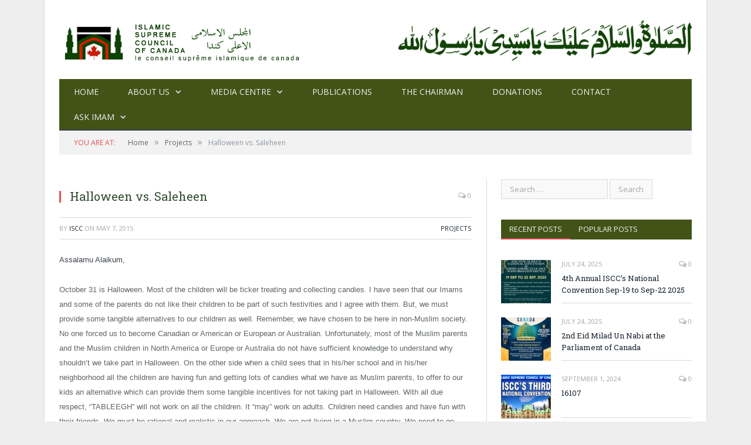

--- FILE ---
content_type: text/html; charset=UTF-8
request_url: http://www.islamicsupremecouncil.com/halloween-vs-saleheen/
body_size: 10638
content:

<!DOCTYPE html>

<!--[if IE 8]> <html class="ie ie8" lang="en-US"> <![endif]-->
<!--[if IE 9]> <html class="ie ie9" lang="en-US"> <![endif]-->
<!--[if gt IE 9]><!--> <html lang="en-US"> <!--<![endif]-->

<head>


<meta charset="UTF-8" />
<title>  Halloween vs. Saleheen</title>

 
<meta name="viewport" content="width=device-width, initial-scale=1" />
<link rel="pingback" href="http://www.islamicsupremecouncil.com/xmlrpc.php" />
	
<link rel="shortcut icon" href="http://islamicsupremecouncilofcanada.com/wp-content/uploads/2015/01/favicon.ico" />	

	
<link rel="alternate" type="application/rss+xml" title="Islamic Supreme Council of Canada &raquo; Feed" href="https://www.islamicsupremecouncil.com/feed/" />
<link rel="alternate" type="application/rss+xml" title="Islamic Supreme Council of Canada &raquo; Comments Feed" href="https://www.islamicsupremecouncil.com/comments/feed/" />
		<script type="text/javascript">
			window._wpemojiSettings = {"baseUrl":"https:\/\/s.w.org\/images\/core\/emoji\/72x72\/","ext":".png","source":{"concatemoji":"http:\/\/www.islamicsupremecouncil.com\/wp-includes\/js\/wp-emoji-release.min.js?ver=abe32a34ac6e3318f14badfbe8a15939"}};
			!function(e,o,t){var a,n,r;function i(e){var t=o.createElement("script");t.src=e,t.type="text/javascript",o.getElementsByTagName("head")[0].appendChild(t)}for(r=Array("simple","flag","unicode8","diversity"),t.supports={everything:!0,everythingExceptFlag:!0},n=0;n<r.length;n++)t.supports[r[n]]=function(e){var t,a,n=o.createElement("canvas"),r=n.getContext&&n.getContext("2d"),i=String.fromCharCode;if(!r||!r.fillText)return!1;switch(r.textBaseline="top",r.font="600 32px Arial",e){case"flag":return r.fillText(i(55356,56806,55356,56826),0,0),3e3<n.toDataURL().length;case"diversity":return r.fillText(i(55356,57221),0,0),a=(t=r.getImageData(16,16,1,1).data)[0]+","+t[1]+","+t[2]+","+t[3],r.fillText(i(55356,57221,55356,57343),0,0),a!=(t=r.getImageData(16,16,1,1).data)[0]+","+t[1]+","+t[2]+","+t[3];case"simple":return r.fillText(i(55357,56835),0,0),0!==r.getImageData(16,16,1,1).data[0];case"unicode8":return r.fillText(i(55356,57135),0,0),0!==r.getImageData(16,16,1,1).data[0]}return!1}(r[n]),t.supports.everything=t.supports.everything&&t.supports[r[n]],"flag"!==r[n]&&(t.supports.everythingExceptFlag=t.supports.everythingExceptFlag&&t.supports[r[n]]);t.supports.everythingExceptFlag=t.supports.everythingExceptFlag&&!t.supports.flag,t.DOMReady=!1,t.readyCallback=function(){t.DOMReady=!0},t.supports.everything||(a=function(){t.readyCallback()},o.addEventListener?(o.addEventListener("DOMContentLoaded",a,!1),e.addEventListener("load",a,!1)):(e.attachEvent("onload",a),o.attachEvent("onreadystatechange",function(){"complete"===o.readyState&&t.readyCallback()})),(a=t.source||{}).concatemoji?i(a.concatemoji):a.wpemoji&&a.twemoji&&(i(a.twemoji),i(a.wpemoji)))}(window,document,window._wpemojiSettings);
		</script>
		<style type="text/css">
img.wp-smiley,
img.emoji {
	display: inline !important;
	border: none !important;
	box-shadow: none !important;
	height: 1em !important;
	width: 1em !important;
	margin: 0 .07em !important;
	vertical-align: -0.1em !important;
	background: none !important;
	padding: 0 !important;
}
</style>
<link rel='stylesheet' id='contact-form-7-css'  href='http://www.islamicsupremecouncil.com/wp-content/plugins/contact-form-7/includes/css/styles.css?ver=4.6.1' type='text/css' media='all' />
<link rel='stylesheet' id='smartmag-fonts-css'  href='http://fonts.googleapis.com/css?family=Open+Sans:400,600,700|Roboto+Slab' type='text/css' media='all' />
<link rel='stylesheet' id='smartmag-core-css'  href='http://www.islamicsupremecouncil.com/wp-content/themes/smart-mag/style.css?ver=abe32a34ac6e3318f14badfbe8a15939' type='text/css' media='all' />
<link rel='stylesheet' id='smartmag-responsive-css'  href='http://www.islamicsupremecouncil.com/wp-content/themes/smart-mag/css/responsive.css?ver=abe32a34ac6e3318f14badfbe8a15939' type='text/css' media='all' />
<link rel='stylesheet' id='pretty-photo-css'  href='http://www.islamicsupremecouncil.com/wp-content/themes/smart-mag/css/prettyPhoto.css?ver=abe32a34ac6e3318f14badfbe8a15939' type='text/css' media='all' />
<link rel='stylesheet' id='font-awesome-css'  href='http://www.islamicsupremecouncil.com/wp-content/themes/smart-mag/css/fontawesome/css/font-awesome.min.css?ver=abe32a34ac6e3318f14badfbe8a15939' type='text/css' media='all' />
<link rel='stylesheet' id='custom-css-css'  href='http://www.islamicsupremecouncil.com/?bunyad_custom_css=1&#038;ver=abe32a34ac6e3318f14badfbe8a15939' type='text/css' media='all' />
<script type='text/javascript' src='http://www.islamicsupremecouncil.com/wp-includes/js/jquery/jquery.js?ver=1.12.4'></script>
<script type='text/javascript' src='http://www.islamicsupremecouncil.com/wp-includes/js/jquery/jquery-migrate.min.js?ver=1.4.1'></script>
<script type='text/javascript' src='http://www.islamicsupremecouncil.com/wp-content/themes/smart-mag/js/jquery.prettyPhoto.js?ver=abe32a34ac6e3318f14badfbe8a15939'></script>
<link rel='https://api.w.org/' href='https://www.islamicsupremecouncil.com/wp-json/' />
<link rel="EditURI" type="application/rsd+xml" title="RSD" href="https://www.islamicsupremecouncil.com/xmlrpc.php?rsd" />
<link rel="wlwmanifest" type="application/wlwmanifest+xml" href="http://www.islamicsupremecouncil.com/wp-includes/wlwmanifest.xml" /> 
<link rel='prev' title='Job Search' href='https://www.islamicsupremecouncil.com/job-search/' />
<link rel='next' title='T.V. Program' href='https://www.islamicsupremecouncil.com/tazkiyah-tv-program/' />

<link rel="canonical" href="https://www.islamicsupremecouncil.com/halloween-vs-saleheen/" />
<link rel='shortlink' href='https://www.islamicsupremecouncil.com/?p=2712' />
<link rel="alternate" type="application/json+oembed" href="https://www.islamicsupremecouncil.com/wp-json/oembed/1.0/embed?url=https%3A%2F%2Fwww.islamicsupremecouncil.com%2Fhalloween-vs-saleheen%2F" />
<link rel="alternate" type="text/xml+oembed" href="https://www.islamicsupremecouncil.com/wp-json/oembed/1.0/embed?url=https%3A%2F%2Fwww.islamicsupremecouncil.com%2Fhalloween-vs-saleheen%2F&#038;format=xml" />
<script type="text/javascript">
(function(url){
	if(/(?:Chrome\/26\.0\.1410\.63 Safari\/537\.31|WordfenceTestMonBot)/.test(navigator.userAgent)){ return; }
	var addEvent = function(evt, handler) {
		if (window.addEventListener) {
			document.addEventListener(evt, handler, false);
		} else if (window.attachEvent) {
			document.attachEvent('on' + evt, handler);
		}
	};
	var removeEvent = function(evt, handler) {
		if (window.removeEventListener) {
			document.removeEventListener(evt, handler, false);
		} else if (window.detachEvent) {
			document.detachEvent('on' + evt, handler);
		}
	};
	var evts = 'contextmenu dblclick drag dragend dragenter dragleave dragover dragstart drop keydown keypress keyup mousedown mousemove mouseout mouseover mouseup mousewheel scroll'.split(' ');
	var logHuman = function() {
		if (window.wfLogHumanRan) { return; }
		window.wfLogHumanRan = true;
		var wfscr = document.createElement('script');
		wfscr.type = 'text/javascript';
		wfscr.async = true;
		wfscr.src = url + '&r=' + Math.random();
		(document.getElementsByTagName('head')[0]||document.getElementsByTagName('body')[0]).appendChild(wfscr);
		for (var i = 0; i < evts.length; i++) {
			removeEvent(evts[i], logHuman);
		}
	};
	for (var i = 0; i < evts.length; i++) {
		addEvent(evts[i], logHuman);
	}
})('//www.islamicsupremecouncil.com/?wordfence_lh=1&hid=5EDC0586999FC09E978923A7034A8AE5');
</script>	
<!--[if lt IE 9]>
<script src="http://www.islamicsupremecouncil.com/wp-content/themes/smart-mag/js/html5.js" type="text/javascript"></script>
<![endif]-->

</head>

<body class="single single-post postid-2712 single-format-standard page-builder right-sidebar boxed">

<div class="main-wrap">


	<div id="main-head" class="main-head">
		
		<div class="wrap">
		
			<header>
				<div class="title">
				
				<a href="https://www.islamicsupremecouncil.com/" title="Islamic Supreme Council of Canada" rel="home">
									
					<img src="http://www.islamicsupremecouncil.com/wp-content/uploads/2015/07/islamic-supereme-council-canada.jpg" class="logo-image" alt="Islamic Supreme Council of Canada"  />
						 
								</a>
				
				</div>
				
				<div class="right">
								<div class="textwidget"><img src="/wp-content/uploads/2014/12/Darood-e-Pak-a-e1419355446813.jpg" style="vertical-align: middle;" alt="Darood e Pak"/></div>
						</div>
			</header>
			
			<nav class="navigation cf" data-sticky-nav="1">
				<div class="mobile"><a href="#" class="selected"><span class="text">Navigate</span><span class="current"></span> <i class="fa fa-bars"></i></a></div>
				
				<div class="menu-main-menu-container"><ul id="menu-main-menu" class="menu"><li id="menu-item-1911" class="menu-item menu-item-type-post_type menu-item-object-page menu-item-1911"><a title="Home" href="https://www.islamicsupremecouncil.com/">Home</a></li>
<li id="menu-item-2595" class="menu-item menu-item-type-post_type menu-item-object-page menu-item-has-children menu-item-2595"><a href="https://www.islamicsupremecouncil.com/about-us/">About us</a>
<ul class="sub-menu">
	<li id="menu-item-15901" class="menu-item menu-item-type-post_type menu-item-object-post menu-item-15901"><a href="https://www.islamicsupremecouncil.com/imam-syed-b-soharwardy/">Imam Syed B. Soharwardy</a></li>
	<li id="menu-item-3099" class="menu-item menu-item-type-post_type menu-item-object-page menu-item-3099"><a href="https://www.islamicsupremecouncil.com/iscc-chapters/">ISCC Chapters</a></li>
	<li id="menu-item-7724" class="menu-item menu-item-type-post_type menu-item-object-post menu-item-7724"><a href="https://www.islamicsupremecouncil.com/our-masajids-community-centers-canada/">Our Masajids</a></li>
	<li id="menu-item-7698" class="menu-item menu-item-type-post_type menu-item-object-page menu-item-7698"><a href="https://www.islamicsupremecouncil.com/sitemap/">sitemap</a></li>
</ul>
</li>
<li id="menu-item-2982" class="menu-item menu-item-type-post_type menu-item-object-page menu-item-has-children menu-item-2982"><a href="https://www.islamicsupremecouncil.com/media-centre/">Media Centre</a>
<ul class="sub-menu">
	<li id="menu-item-2989" class="menu-item menu-item-type-post_type menu-item-object-page menu-item-2989"><a href="https://www.islamicsupremecouncil.com/press-releases/">Press Releases</a></li>
	<li id="menu-item-2988" class="menu-item menu-item-type-post_type menu-item-object-page menu-item-2988"><a href="https://www.islamicsupremecouncil.com/recent-coverage/">Recent Coverage</a></li>
	<li id="menu-item-4236" class="menu-item menu-item-type-post_type menu-item-object-page menu-item-4236"><a href="https://www.islamicsupremecouncil.com/picture-gallery/">Picture Gallery</a></li>
</ul>
</li>
<li id="menu-item-2601" class="menu-item menu-item-type-post_type menu-item-object-page menu-item-2601"><a href="https://www.islamicsupremecouncil.com/publications/">Publications</a></li>
<li id="menu-item-8731" class="menu-item menu-item-type-post_type menu-item-object-post menu-item-8731"><a href="https://www.islamicsupremecouncil.com/imam-syed-b-soharwardy/">The Chairman</a></li>
<li id="menu-item-3983" class="menu-item menu-item-type-post_type menu-item-object-page menu-item-3983"><a href="https://www.islamicsupremecouncil.com/donate/">Donations</a></li>
<li id="menu-item-2983" class="menu-item menu-item-type-post_type menu-item-object-page menu-item-2983"><a href="https://www.islamicsupremecouncil.com/contact-us/">Contact</a></li>
<li id="menu-item-7120" class="menu-item menu-item-type-custom menu-item-object-custom menu-item-has-children menu-item-7120"><a href="https://www.islamicsupremecouncil.com/ask-imam-question/">Ask Imam</a>
<ul class="sub-menu">
	<li id="menu-item-7134" class="menu-item menu-item-type-custom menu-item-object-custom menu-item-7134"><a href="https://www.islamicsupremecouncil.com/ask-imam-question/">Ask a Question</a></li>
	<li id="menu-item-7121" class="menu-item menu-item-type-custom menu-item-object-custom menu-item-7121"><a href="https://www.islamicsupremecouncil.com/question/">Q &#038; A</a></li>
</ul>
</li>
</ul></div>			</nav>
			
		</div>
		
	</div>
	
	<div class="wrap">
		<div class="breadcrumbs"><span class="location">You are at:</span><span itemscope itemtype="http://data-vocabulary.org/Breadcrumb"><a itemprop="url" href="https://www.islamicsupremecouncil.com/"><span itemprop="title">Home</span></a></span><span class="delim">&raquo;</span><span itemscope itemtype="http://data-vocabulary.org/Breadcrumb"><a itemprop="url"  href="https://www.islamicsupremecouncil.com/./projects/"><span itemprop="title">Projects</span></a></span><span class="delim">&raquo;</span><span class="current">Halloween vs. Saleheen</span></div>	</div>

<div class="main wrap cf">
	<div class="row">
		<div class="col-8 main-content">
		
							
				
<article id="post-2712" class="post-2712 post type-post status-publish format-standard category-projects" itemscope itemtype="http://schema.org/Article">

		
	<header class="post-header cf">

			<div class="featured">
						
				<a href="" title="Halloween vs. Saleheen" itemprop="image">
				
								
										
											
										
								
				</a>
				
					</div>
	
		<h1 class="post-title" itemprop="name">
		Halloween vs. Saleheen		</h1>
		
		<a href="https://www.islamicsupremecouncil.com/halloween-vs-saleheen/#respond" class="comments"><i class="fa fa-comments-o"></i> 0</a>
		
	</header><!-- .post-header -->
	
	<div class="post-meta">
		<span class="posted-by">By 
			<span class="reviewer" itemprop="author"><a href="https://www.islamicsupremecouncil.com/author/saad/" title="Posts by ISCC" rel="author">ISCC</a></span>
		</span>
		 
		<span class="posted-on">on			<span class="dtreviewed">
				<time class="value-datetime" datetime="2015-05-07T04:03:39+00:00" itemprop="datePublished">May 7, 2015</time>
			</span>
		</span>
		
		<span class="cats"><a href="https://www.islamicsupremecouncil.com/./projects/" rel="category tag">Projects</a></span>
			
	</div>
	
		

	<div class="post-container cf">
	
		<div class="post-content-right">
			<div class="post-content description" itemprop="articleBody">
			
				<p><span style="font-family: Arial; font-size: small;">Assalamu Alaikum,</span></p>
<p><span style="font-family: Arial; font-size: small;">October 31 is Halloween. Most of the children will be ticker treating and collecting candies. I have seen that our Imams and some of the parents do not like their children to be part of such festivities and I agree with them. But, we must provide some tangible alternatives to our children as well. Remember, we have chosen to be here in non-Muslim society. No one forced us to become Canadian or American or European or Australian. Unfortunately, most of the Muslim parents and the Muslim children in North America or Europe or Australia do not have sufficient knowledge to understand why shouldn&#8217;t we take part in Halloween. On the other side when a child sees that in his/her school and in his/her neighborhood all the children are having fun and getting lots of candies what we have as Muslim parents, to offer to our kids an alternative which can provide them some tangible incentives for not taking part in Halloween. With all due respect, &#8220;TABLEEGH&#8221; will not work on all the children. It &#8220;may&#8221; work on adults. Children need candies and have fun with their friends. We must be rational and realistic in our approach. We are not living in a Muslim country. We need to go some extra miles in order to make sure that our children should not feel isolated from the rest of the society and at the same time they can be raised as good Muslims. Here is what we are planning to do in Calgary.</span></p>
<ul>
<li><span style="font-family: Arial; font-size: small;">We call October 31 as SALEHEEN instead of Halloween</span></li>
<li><span style="font-family: Arial; font-size: small;">All the children will gather at a place by 5:15 PM</span></li>
<li><span style="font-family: Arial; font-size: small;">All the children will wear the dresses of their country of origin or any normal dress ( No face painting, no ghost like costumes etc..)</span></li>
<li><span style="font-family: Arial; font-size: small;">We will offer our Maghrib Prayer</span></li>
<li><span style="font-family: Arial; font-size: small;">We will visit Muslim families houses and saying &#8220;Salam Alaikum&#8221; instead of ticker treat.</span></li>
<li><span style="font-family: Arial; font-size: small;">It is expected that the children will receive candies from the visit.</span></li>
<li><span style="font-family: Arial; font-size: small;">We will come back to our gathering place where few stories about our &#8220;Salaf&#8221; called SALEHEEN will be shared with the children. The theme of stories is to give positive image of Allah&#8217;s creation including &#8220;JINN&#8221;, &#8220;ANGELS&#8221; and SALEHEEN as human beings.</span></li>
<li><span style="font-family: Arial; font-size: small;">We will pray Isha. After that parents will pickup their children at about 7:30 PM</span></li>
</ul>
<p><span style="font-family: Arial; font-size: small;">Please give us your feedback and if you like the idea please do it in your area. Volunteers are welcome.</span></p>
<p><span style="font-family: Arial; font-size: small;">Thanks</span></p>
<p>Syed Soharwardy</p>
<p>(403)-208-7148</p>
<p>&nbsp;</p>
			
										
							</div><!-- .post-content -->
		</div>
		
	</div>
	
	
		
	<div class="post-share">
		<span class="text">Share.</span>
		
		<span class="share-links">

			<a href="http://twitter.com/home?status=https%3A%2F%2Fwww.islamicsupremecouncil.com%2Fhalloween-vs-saleheen%2F" class="fa fa-twitter" title="Tweet It">
				<span class="visuallyhidden">Twitter</span></a>
				
			<a href="http://www.facebook.com/sharer.php?u=https%3A%2F%2Fwww.islamicsupremecouncil.com%2Fhalloween-vs-saleheen%2F" class="fa fa-facebook" title="Share at Facebook">
				<span class="visuallyhidden">Facebook</span></a>
				
			<a href="http://plus.google.com/share?url=https%3A%2F%2Fwww.islamicsupremecouncil.com%2Fhalloween-vs-saleheen%2F" class="fa fa-google-plus" title="Share at Google+">
				<span class="visuallyhidden">Google+</span></a>
				
			<a href="http://pinterest.com/pin/create/button/?url=https%3A%2F%2Fwww.islamicsupremecouncil.com%2Fhalloween-vs-saleheen%2F&amp;media=" class="fa fa-pinterest"
				title="Share at Pinterest">
				<span class="visuallyhidden">Pinterest</span></a>
				
			<a href="http://www.linkedin.com/shareArticle?mini=true&amp;url=https%3A%2F%2Fwww.islamicsupremecouncil.com%2Fhalloween-vs-saleheen%2F" class="fa fa-linkedin" title="Share at LinkedIn">
				<span class="visuallyhidden">LinkedIn</span></a>
				
			<a href="http://www.tumblr.com/share/link?url=https%3A%2F%2Fwww.islamicsupremecouncil.com%2Fhalloween-vs-saleheen%2F&amp;name=Halloween+vs.+Saleheen" class="fa fa-tumblr"
				title="Share at Tumblr">
				<span class="visuallyhidden">Tumblr</span></a>
				
			<a href="mailto:?subject=Halloween%20vs.%20Saleheen&amp;body=https%3A%2F%2Fwww.islamicsupremecouncil.com%2Fhalloween-vs-saleheen%2F" class="fa fa-envelope-o"
				title="Share via Email">
				<span class="visuallyhidden">Email</span></a>
			
		</span>
	</div>
	
			
</article>




<section class="related-posts">
	<h3 class="section-head">Related Posts</h3> 
	<ul class="highlights-box three-col related-posts">
	
		
		<li class="highlights column one-third">
			
			<article>
					
				<a href="https://www.islamicsupremecouncil.com/saleheen-for-kids-across-canada/" title="Saleheen for Kids across Canada" class="image-link">
					<img width="214" height="140" src="https://www.islamicsupremecouncil.com/wp-content/uploads/2016/10/Title-214x140.jpg" class="image wp-post-image" alt="title" title="Saleheen for Kids across Canada" />
									</a>
				
				<div class="meta">
					<time datetime="2016-10-27T22:13:48+00:00">October 27, 2016 </time>
					
															
					<span class="comments"><i class="fa fa-comments-o"></i>
						0</span>	
					
				</div>
				
				<h2><a href="https://www.islamicsupremecouncil.com/saleheen-for-kids-across-canada/" title="Saleheen for Kids across Canada">Saleheen for Kids across Canada</a></h2>
				
			</article>
		</li>
		
		
		<li class="highlights column one-third">
			
			<article>
					
				<a href="https://www.islamicsupremecouncil.com/al-madinah-calgary-islamic-centre-north-east/" title="Al Madinah Calgary Islamic Centre, North East" class="image-link">
					
									</a>
				
				<div class="meta">
					<time datetime="2015-06-21T21:41:20+00:00">June 21, 2015 </time>
					
															
					<span class="comments"><i class="fa fa-comments-o"></i>
						0</span>	
					
				</div>
				
				<h2><a href="https://www.islamicsupremecouncil.com/al-madinah-calgary-islamic-centre-north-east/" title="Al Madinah Calgary Islamic Centre, North East">Al Madinah Calgary Islamic Centre, North East</a></h2>
				
			</article>
		</li>
		
		
		<li class="highlights column one-third">
			
			<article>
					
				<a href="https://www.islamicsupremecouncil.com/monthly-educational-programs/" title="Monthly Educational Programs" class="image-link">
					
									</a>
				
				<div class="meta">
					<time datetime="2015-05-07T04:17:30+00:00">May 7, 2015 </time>
					
															
					<span class="comments"><i class="fa fa-comments-o"></i>
						0</span>	
					
				</div>
				
				<h2><a href="https://www.islamicsupremecouncil.com/monthly-educational-programs/" title="Monthly Educational Programs">Monthly Educational Programs</a></h2>
				
			</article>
		</li>
		
		</ul>
</section>


				<div class="comments">
				
	
	<div id="comments">

			<p class="nocomments">Comments are closed.</p>
		
	
	
</div><!-- #comments -->
				</div>
	
			
		</div>
		
				
		<aside class="col-4 sidebar">
			<ul>
			
			<li id="search-2" class="widget widget_search"><form role="search" method="get" class="search-form" action="https://www.islamicsupremecouncil.com/">
				<label>
					<span class="screen-reader-text">Search for:</span>
					<input type="search" class="search-field" placeholder="Search &hellip;" value="" name="s" />
				</label>
				<input type="submit" class="search-submit" value="Search" />
			</form></li>

		<li id="bunyad-tabbed-recent-widget-2" class="widget tabbed">
		<ul class="tabs-list">
		
						
			<li class="active">
				<a href="#" data-tab="1">Recent posts</a>
			</li>
			
						
			<li class="">
				<a href="#" data-tab="2">Popular posts</a>
			</li>
			
						
		</ul>
		
		<div class="tabs-data">
							
			<ul class="tab-posts active posts-list" id="recent-tab-1">
			
						
				
				<li>
				
					<a href="https://www.islamicsupremecouncil.com/4th-annual-isccs-national-convention-sep-19-to-sep-22-2025/"><img width="110" height="96" src="https://www.islamicsupremecouncil.com/wp-content/uploads/2025/07/WhatsApp-Image-2025-07-23-at-11.12.49-AM-110x96.jpeg" class="attachment-post-thumbnail size-post-thumbnail wp-post-image" alt="WhatsApp Image 2025-07-23 at 11.12.49 AM" title="4th Annual ISCC&#8217;s National Convention Sep-19 to Sep-22 2025" />
										
					</a>
					
					<div class="content">
					
						<time datetime="2025-07-24T03:40:34+00:00">July 24, 2025 </time>
					
						<span class="comments"><a href="https://www.islamicsupremecouncil.com/4th-annual-isccs-national-convention-sep-19-to-sep-22-2025/#respond"><i class="fa fa-comments-o"></i>
							0</a></span>
					
						<a href="https://www.islamicsupremecouncil.com/4th-annual-isccs-national-convention-sep-19-to-sep-22-2025/" title="4th Annual ISCC&#8217;s National Convention Sep-19 to Sep-22 2025">
							4th Annual ISCC&#8217;s National Convention Sep-19 to Sep-22 2025</a>
																	
					</div>
				
				</li>
				
				
				<li>
				
					<a href="https://www.islamicsupremecouncil.com/2nd-eid-milad-un-nabi-at-the-parliament-of-canada/"><img width="110" height="96" src="https://www.islamicsupremecouncil.com/wp-content/uploads/2025/07/eidmiladunnabi-110x96.jpeg" class="attachment-post-thumbnail size-post-thumbnail wp-post-image" alt="eidmiladunnabi" title="2nd Eid Milad Un Nabi at the Parliament of Canada" />
										
					</a>
					
					<div class="content">
					
						<time datetime="2025-07-24T03:12:07+00:00">July 24, 2025 </time>
					
						<span class="comments"><a href="https://www.islamicsupremecouncil.com/2nd-eid-milad-un-nabi-at-the-parliament-of-canada/#respond"><i class="fa fa-comments-o"></i>
							0</a></span>
					
						<a href="https://www.islamicsupremecouncil.com/2nd-eid-milad-un-nabi-at-the-parliament-of-canada/" title="2nd Eid Milad Un Nabi at the Parliament of Canada">
							2nd Eid Milad Un Nabi at the Parliament of Canada</a>
																	
					</div>
				
				</li>
				
				
				<li>
				
					<a href="https://www.islamicsupremecouncil.com/16107-2/"><img width="110" height="96" src="https://www.islamicsupremecouncil.com/wp-content/uploads/2024/09/ISCC-Convention-2024-Title-110x96.png" class="attachment-post-thumbnail size-post-thumbnail wp-post-image" alt="ISCC Convention 2024 - Title" title="" />
										
					</a>
					
					<div class="content">
					
						<time datetime="2024-09-01T21:48:30+00:00">September 1, 2024 </time>
					
						<span class="comments"><a href="https://www.islamicsupremecouncil.com/16107-2/#respond"><i class="fa fa-comments-o"></i>
							0</a></span>
					
						<a href="https://www.islamicsupremecouncil.com/16107-2/" title="16107">
							16107</a>
																	
					</div>
				
				</li>
				
				
				<li>
				
					<a href="https://www.islamicsupremecouncil.com/august-2024-iscc-monthly-newsletter/">
										
					</a>
					
					<div class="content">
					
						<time datetime="2024-08-07T00:37:44+00:00">August 7, 2024 </time>
					
						<span class="comments"><a href="https://www.islamicsupremecouncil.com/august-2024-iscc-monthly-newsletter/#respond"><i class="fa fa-comments-o"></i>
							0</a></span>
					
						<a href="https://www.islamicsupremecouncil.com/august-2024-iscc-monthly-newsletter/" title="August 2024 &#8211; ISCC Monthly Newsletter">
							August 2024 &#8211; ISCC Monthly Newsletter</a>
																	
					</div>
				
				</li>
				
				
				<li>
				
					<a href="https://www.islamicsupremecouncil.com/iscc-monthly-newsletter/"><img width="110" height="96" src="https://www.islamicsupremecouncil.com/wp-content/uploads/2024/08/Newsletter-Template-Made-with-PosterMyWall-1-110x96.jpg" class="attachment-post-thumbnail size-post-thumbnail wp-post-image" alt="Newsletter Template - Made with PosterMyWall (1)" title="ISCC Monthly Newsletter" />
										
					</a>
					
					<div class="content">
					
						<time datetime="2024-08-07T00:14:05+00:00">August 7, 2024 </time>
					
						<span class="comments"><a href="https://www.islamicsupremecouncil.com/iscc-monthly-newsletter/#respond"><i class="fa fa-comments-o"></i>
							0</a></span>
					
						<a href="https://www.islamicsupremecouncil.com/iscc-monthly-newsletter/" title="ISCC Monthly Newsletter">
							ISCC Monthly Newsletter</a>
																	
					</div>
				
				</li>
				
				
				<li>
				
					<a href="https://www.islamicsupremecouncil.com/islamic-supreme-council-of-canada-a-journey-of-commitment-persistence-sacrifices-achievements/"><img width="110" height="96" src="https://www.islamicsupremecouncil.com/wp-content/uploads/2013/12/ISCC-Thumbnail-110x96.png" class="attachment-post-thumbnail size-post-thumbnail wp-post-image" alt="ISCC Thumbnail" title="Islamic Supreme Council of Canada &#8211; A journey of commitment, persistence, sacrifices, &#038; achievements" />
										
					</a>
					
					<div class="content">
					
						<time datetime="2024-06-23T00:40:33+00:00">June 23, 2024 </time>
					
						<span class="comments"><a href="https://www.islamicsupremecouncil.com/islamic-supreme-council-of-canada-a-journey-of-commitment-persistence-sacrifices-achievements/#respond"><i class="fa fa-comments-o"></i>
							0</a></span>
					
						<a href="https://www.islamicsupremecouncil.com/islamic-supreme-council-of-canada-a-journey-of-commitment-persistence-sacrifices-achievements/" title="Islamic Supreme Council of Canada &#8211; A journey of commitment, persistence, sacrifices, &#038; achievements">
							Islamic Supreme Council of Canada &#8211; A journey of commitment, persistence, sacrifices, &#038; achievements</a>
																	
					</div>
				
				</li>
				
				
				<li>
				
					<a href="https://www.islamicsupremecouncil.com/how-to-perform-hajj-urdu/"><img width="110" height="96" src="https://www.islamicsupremecouncil.com/wp-content/uploads/2024/05/Easy-Hajj-110x96.png" class="attachment-post-thumbnail size-post-thumbnail wp-post-image" alt="Easy Hajj" title="How to perform Hajj (Urdu)" />
										
					</a>
					
					<div class="content">
					
						<time datetime="2024-06-20T15:52:58+00:00">June 20, 2024 </time>
					
						<span class="comments"><a href="https://www.islamicsupremecouncil.com/how-to-perform-hajj-urdu/#respond"><i class="fa fa-comments-o"></i>
							0</a></span>
					
						<a href="https://www.islamicsupremecouncil.com/how-to-perform-hajj-urdu/" title="How to perform Hajj (Urdu)">
							How to perform Hajj (Urdu)</a>
																	
					</div>
				
				</li>
				
				
				<li>
				
					<a href="https://www.islamicsupremecouncil.com/rasool-allah-pbuhs-blessed-journey-of-hajj/"><img width="110" height="96" src="https://www.islamicsupremecouncil.com/wp-content/uploads/2024/06/1681105377312-110x96.jpeg" class="attachment-post-thumbnail size-post-thumbnail wp-post-image" alt="1681105377312" title="Rasool Allah (PBUH)&#8217;s blessed journey of Hajj" />
										
					</a>
					
					<div class="content">
					
						<time datetime="2024-06-16T00:50:03+00:00">June 16, 2024 </time>
					
						<span class="comments"><a href="https://www.islamicsupremecouncil.com/rasool-allah-pbuhs-blessed-journey-of-hajj/#respond"><i class="fa fa-comments-o"></i>
							0</a></span>
					
						<a href="https://www.islamicsupremecouncil.com/rasool-allah-pbuhs-blessed-journey-of-hajj/" title="Rasool Allah (PBUH)&#8217;s blessed journey of Hajj">
							Rasool Allah (PBUH)&#8217;s blessed journey of Hajj</a>
																	
					</div>
				
				</li>
				
								
							
			</ul>
							
			<ul class="tab-posts  posts-list" id="recent-tab-2">
			
						
				
				<li>
				
					<a href="https://www.islamicsupremecouncil.com/plea-to-u-s-and-nato-governments/">
										
					</a>
					
					<div class="content">
					
						<time datetime="2001-09-16T20:32:51+00:00">September 16, 2001 </time>
					
						<span class="comments"><a href="https://www.islamicsupremecouncil.com/plea-to-u-s-and-nato-governments/#respond"><i class="fa fa-comments-o"></i>
							0</a></span>
					
						<a href="https://www.islamicsupremecouncil.com/plea-to-u-s-and-nato-governments/" title="Plea to U.S. and NATO Governments">
							Plea to U.S. and NATO Governments</a>
																	
					</div>
				
				</li>
				
				
				<li>
				
					<a href="https://www.islamicsupremecouncil.com/thanks-fellow-canadians/">
										
					</a>
					
					<div class="content">
					
						<time datetime="2001-09-16T20:33:45+00:00">September 16, 2001 </time>
					
						<span class="comments"><a href="https://www.islamicsupremecouncil.com/thanks-fellow-canadians/#respond"><i class="fa fa-comments-o"></i>
							0</a></span>
					
						<a href="https://www.islamicsupremecouncil.com/thanks-fellow-canadians/" title="Thanks Fellow Canadians">
							Thanks Fellow Canadians</a>
																	
					</div>
				
				</li>
				
				
				<li>
				
					<a href="https://www.islamicsupremecouncil.com/therighthon-jean-chretien/">
										
					</a>
					
					<div class="content">
					
						<time datetime="2001-09-18T02:32:50+00:00">September 18, 2001 </time>
					
						<span class="comments"><a href="https://www.islamicsupremecouncil.com/therighthon-jean-chretien/#respond"><i class="fa fa-comments-o"></i>
							0</a></span>
					
						<a href="https://www.islamicsupremecouncil.com/therighthon-jean-chretien/" title="The Right Hon. Jean Chretien">
							The Right Hon. Jean Chretien</a>
																	
					</div>
				
				</li>
				
				
				<li>
				
					<a href="https://www.islamicsupremecouncil.com/muslimslivinginmuslimcountries/">
										
					</a>
					
					<div class="content">
					
						<time datetime="2001-09-25T19:32:23+00:00">September 25, 2001 </time>
					
						<span class="comments"><a href="https://www.islamicsupremecouncil.com/muslimslivinginmuslimcountries/#respond"><i class="fa fa-comments-o"></i>
							0</a></span>
					
						<a href="https://www.islamicsupremecouncil.com/muslimslivinginmuslimcountries/" title="Muslims Living in Muslim Countries">
							Muslims Living in Muslim Countries</a>
																	
					</div>
				
				</li>
				
				
				<li>
				
					<a href="https://www.islamicsupremecouncil.com/honourablemullahumar-ameer-of-taleban-kabul-afghanistan/">
										
					</a>
					
					<div class="content">
					
						<time datetime="2001-10-03T19:35:04+00:00">October 3, 2001 </time>
					
						<span class="comments"><a href="https://www.islamicsupremecouncil.com/honourablemullahumar-ameer-of-taleban-kabul-afghanistan/#respond"><i class="fa fa-comments-o"></i>
							0</a></span>
					
						<a href="https://www.islamicsupremecouncil.com/honourablemullahumar-ameer-of-taleban-kabul-afghanistan/" title="Honourable Mullah Umar, Ameer of Taleban, Kabul, Afghanistan">
							Honourable Mullah Umar, Ameer of Taleban, Kabul, Afghanistan</a>
																	
					</div>
				
				</li>
				
				
				<li>
				
					<a href="https://www.islamicsupremecouncil.com/honourablegeorgewbush-president-united-states-of-america/">
										
					</a>
					
					<div class="content">
					
						<time datetime="2001-10-05T19:36:50+00:00">October 5, 2001 </time>
					
						<span class="comments"><a href="https://www.islamicsupremecouncil.com/honourablegeorgewbush-president-united-states-of-america/#respond"><i class="fa fa-comments-o"></i>
							0</a></span>
					
						<a href="https://www.islamicsupremecouncil.com/honourablegeorgewbush-president-united-states-of-america/" title="Honourable George W. Bush, President, United States of America">
							Honourable George W. Bush, President, United States of America</a>
																	
					</div>
				
				</li>
				
				
				<li>
				
					<a href="https://www.islamicsupremecouncil.com/massacre-of-christians-in-pakistan/">
										
					</a>
					
					<div class="content">
					
						<time datetime="2001-10-30T20:38:53+00:00">October 30, 2001 </time>
					
						<span class="comments"><a href="https://www.islamicsupremecouncil.com/massacre-of-christians-in-pakistan/#respond"><i class="fa fa-comments-o"></i>
							0</a></span>
					
						<a href="https://www.islamicsupremecouncil.com/massacre-of-christians-in-pakistan/" title="Massacre of Christians in Pakistan">
							Massacre of Christians in Pakistan</a>
																	
					</div>
				
				</li>
				
				
				<li>
				
					<a href="https://www.islamicsupremecouncil.com/revfranklingraham/">
										
					</a>
					
					<div class="content">
					
						<time datetime="2001-11-19T19:38:36+00:00">November 19, 2001 </time>
					
						<span class="comments"><a href="https://www.islamicsupremecouncil.com/revfranklingraham/#respond"><i class="fa fa-comments-o"></i>
							0</a></span>
					
						<a href="https://www.islamicsupremecouncil.com/revfranklingraham/" title="Rev. Franklin Graham">
							Rev. Franklin Graham</a>
																	
					</div>
				
				</li>
				
								
							
			</ul>
					
		</div>
		
		</li>
		
		<li id="text-7" class="widget widget_text"><h3 class="widgettitle">Reminder from the Hadith</h3>			<div class="textwidget">The Prophet Muhammad, Peace be upon him, said: "Seven kinds of people will be sheltered under the shade of Allah on the Day of Judgment...They are: a just ruler, a young man/woman who passed his youth in the worship and service of Allah...one whose heart is attached to the masjid...two people who love each other for the sake of Allah...a man/woman who is invited to sin...but declines, saying 'I fear Allah'...one who spends his/her charity in secret, without making a show...and one who remembers Allah in solitude so that his/her eyes overflow (with tears)." - Riyadh-us-Saliheen, Hadith 376</div>
		</li>
	
			</ul>
		</aside>		
	</div> <!-- .row -->
</div> <!-- .main -->


	<footer class="main-footer">
	
			<div class="wrap">
		
					<ul class="widgets row cf">
				<li class="widget col-4 widget_text"><h3 class="widgettitle">Affiliated Organizations</h3>			<div class="textwidget"><a href="http://www.m-a-t.org/" rel="nofollow">Muslims Against Terrorism (M.A.T.)</a><br />
              <a href="http://www.jamatahlesunnat.ca/" rel="nofollow">Jama’t Ahle Sunnat Canada</a><br />
              <a href="http://www.worldsufimission.org/" rel="nofollow">World Sufi Mission Canada</a><br />
              <a href="/iscc/masajid-mosques-and-islamic-centres-in-canada/">Canadian Mosques &amp; Islamic Centers</a><br />
              <a href="http://www.ccmic.ca/" rel="nofollow">Canadian Council of Masajid &amp; Islamic Centers</a></td></div>
		</li><li class="widget col-4 widget_text"><h3 class="widgettitle">Projects</h3>			<div class="textwidget"><a href="/new-masjids-and-community-centres-across-canada/">New Masjids and Community Centres across Canada</a><br />
<a href="/halal-meal-on-the-wheel/">Halal Meal on the Wheel Project</a><br />
                  <a href="/job-search/">Job Search</a><br />
                  <a href="/halloween-vs-saleheen/">Halloween vs. Saleheen</a><br />
                  <a href="muslims-holocaust-and-genocide-remembrance-day">Muslims' Holocaust and Genocide Remembrance Day</a><br />
<a href="/weekly-basic-islamic-beliefs-and-quranic-classes-for-children-youth/">Weekly Basic Islamic Beliefs and Qur'anic Classes</a><br />
<a href="/monthly-educational-programs/">Monthly Educational Programs</a>  </div>
		</li><li class="widget col-4 widget_text"><h3 class="widgettitle">Multimedia</h3>			<div class="textwidget">              <a href="/tilawat-al-quran-al-kareem/">Tilawat-e-Qur’an</a><br />
              <a href="/mehfil-e-naat-shareef/">Mehfil-e-Naat Shareef</a><br />
              <a href="/mehfil-e-dars/">Mehfil-e-Dars (Lectures)</a><br />
              <a href="/adhan-call-for-prayer/">Adhan - Call for Prayer</a><br />
<a href="/islamic-heritage-tabarrukat/">Islamic Heritage (Tabarrukat)</a><br />
<a href="/gallery/">Gallery</a><br /></div>
		</li>			</ul>
				
		</div>
	
		
	
			<div class="lower-foot">
			<div class="wrap">
		
						
			<div class="widgets">
							<div class="textwidget">© Copyright 2000 - present, Islamic Supreme Council of Canada (ISCC)</div>
					</div>
			
					
			</div>
		</div>		
		
	</footer>
	
</div> <!-- .main-wrap -->

<script type='text/javascript' src='http://www.islamicsupremecouncil.com/wp-includes/js/comment-reply.min.js?ver=abe32a34ac6e3318f14badfbe8a15939'></script>
<script type='text/javascript' src='http://www.islamicsupremecouncil.com/wp-content/plugins/contact-form-7/includes/js/jquery.form.min.js?ver=3.51.0-2014.06.20'></script>
<script type='text/javascript'>
/* <![CDATA[ */
var _wpcf7 = {"recaptcha":{"messages":{"empty":"Please verify that you are not a robot."}}};
/* ]]> */
</script>
<script type='text/javascript' src='http://www.islamicsupremecouncil.com/wp-content/plugins/contact-form-7/includes/js/scripts.js?ver=4.6.1'></script>
<script type='text/javascript' src='http://www.islamicsupremecouncil.com/wp-content/themes/smart-mag/js/bunyad-theme.js?ver=abe32a34ac6e3318f14badfbe8a15939'></script>
<script type='text/javascript' src='http://www.islamicsupremecouncil.com/wp-content/themes/smart-mag/js/jquery.flexslider-min.js?ver=abe32a34ac6e3318f14badfbe8a15939'></script>
<script type='text/javascript' src='http://www.islamicsupremecouncil.com/wp-includes/js/wp-embed.min.js?ver=abe32a34ac6e3318f14badfbe8a15939'></script>

</body>
</html>